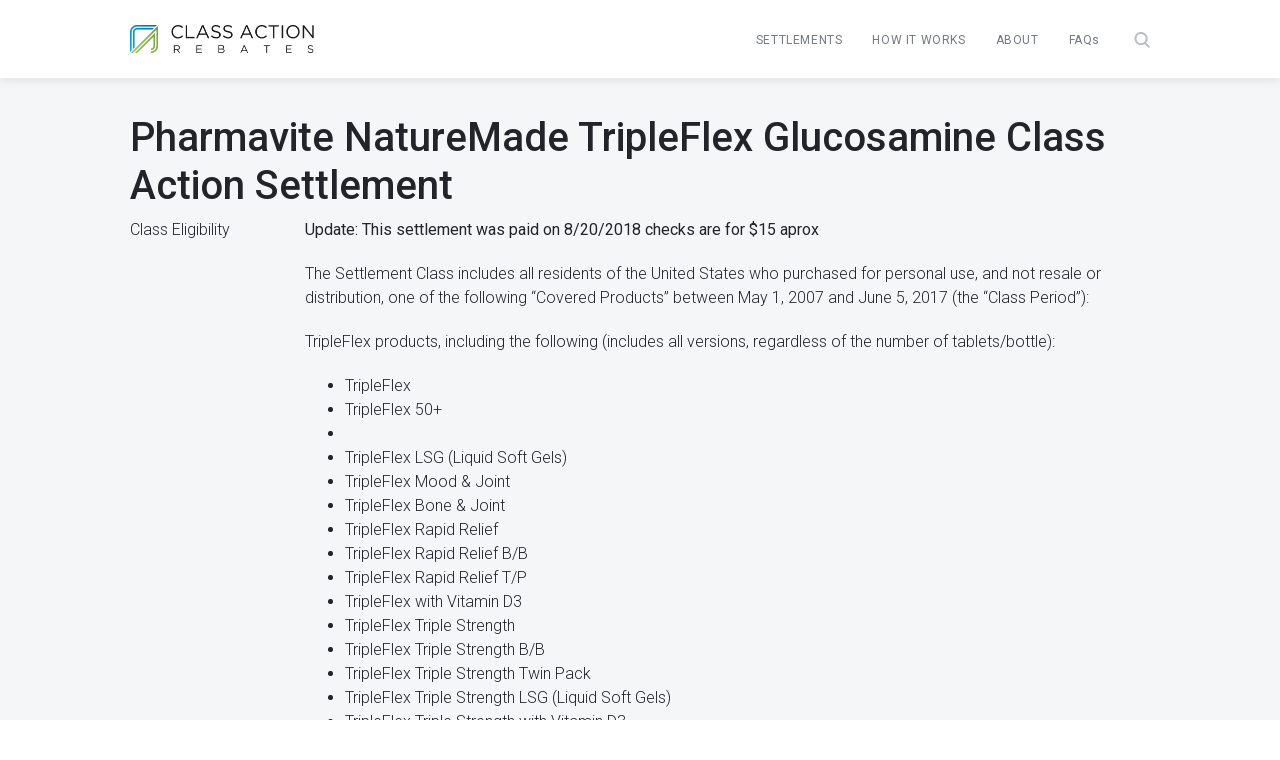

--- FILE ---
content_type: text/html; charset=UTF-8
request_url: https://classactionrebates.com/settlements-1/pharmavite/
body_size: 8327
content:
<!doctype html>
<html lang="en-US" >
 <!--<![endif]-->
<head>
	<meta http-equiv="Content-Type" content="text/html; charset=UTF-8" />
	<meta http-equiv="x-ua-compatible" content="ie=edge">
	<meta name="viewport" content="width=device-width, initial-scale=1, shrink-to-fit=no, maximum-scale=1">
	<title>Pharmavite NatureMade TripleFlex Glucosamine Class Action Settlement - Class Action Rebates</title>
	<link rel="pingback" href="https://classactionrebates.com/xmlrpc.php" />
    <link rel="icon" href="https://classactionrebates.com/wp-content/uploads/2022/10/favicon.png" sizes="32x32" />
	<meta name='robots' content='index, follow, max-image-preview:large, max-snippet:-1, max-video-preview:-1' />

	<!-- This site is optimized with the Yoast SEO plugin v20.1 - https://yoast.com/wordpress/plugins/seo/ -->
	<title>Pharmavite NatureMade TripleFlex Glucosamine Class Action Settlement - Class Action Rebates</title>
	<link rel="canonical" href="https://classactionrebates.com/settlements-1/pharmavite/" />
	<meta property="og:locale" content="en_US" />
	<meta property="og:type" content="article" />
	<meta property="og:title" content="Pharmavite NatureMade TripleFlex Glucosamine Class Action Settlement - Class Action Rebates" />
	<meta property="og:description" content="Class Eligibility Update: This settlement was paid on 8/20/2018 checks are for $15 aprox The Settlement Class includes all residents of the United States who purchased for personal use, and not resale or distribution, one of the following “Covered Products” between May 1, 2007 and June 5, 2017 (the “Class Period”): TripleFlex products, including the [&hellip;]" />
	<meta property="og:url" content="https://classactionrebates.com/settlements-1/pharmavite/" />
	<meta property="og:site_name" content="Class Action Rebates" />
	<meta property="article:modified_time" content="2018-08-22T18:07:37+00:00" />
	<meta name="twitter:card" content="summary_large_image" />
	<meta name="twitter:label1" content="Est. reading time" />
	<meta name="twitter:data1" content="2 minutes" />
	<script type="application/ld+json" class="yoast-schema-graph">{"@context":"https://schema.org","@graph":[{"@type":"WebPage","@id":"https://classactionrebates.com/settlements-1/pharmavite/","url":"https://classactionrebates.com/settlements-1/pharmavite/","name":"Pharmavite NatureMade TripleFlex Glucosamine Class Action Settlement - Class Action Rebates","isPartOf":{"@id":"https://classactionrebates.com/#website"},"datePublished":"2017-08-15T19:41:18+00:00","dateModified":"2018-08-22T18:07:37+00:00","breadcrumb":{"@id":"https://classactionrebates.com/settlements-1/pharmavite/#breadcrumb"},"inLanguage":"en-US","potentialAction":[{"@type":"ReadAction","target":["https://classactionrebates.com/settlements-1/pharmavite/"]}]},{"@type":"BreadcrumbList","@id":"https://classactionrebates.com/settlements-1/pharmavite/#breadcrumb","itemListElement":[{"@type":"ListItem","position":1,"name":"Home","item":"https://classactionrebates.com/"},{"@type":"ListItem","position":2,"name":"Settlements Old","item":"https://classactionrebates.com/settlements-1/"},{"@type":"ListItem","position":3,"name":"Pharmavite NatureMade TripleFlex Glucosamine Class Action Settlement"}]},{"@type":"WebSite","@id":"https://classactionrebates.com/#website","url":"https://classactionrebates.com/","name":"Class Action Rebates","description":"Class Action Rebates","potentialAction":[{"@type":"SearchAction","target":{"@type":"EntryPoint","urlTemplate":"https://classactionrebates.com/?s={search_term_string}"},"query-input":"required name=search_term_string"}],"inLanguage":"en-US"}]}</script>
	<!-- / Yoast SEO plugin. -->


<link rel='dns-prefetch' href='//static.addtoany.com' />
<link rel='dns-prefetch' href='//s.w.org' />
<link rel="alternate" type="application/rss+xml" title="Class Action Rebates &raquo; Feed" href="https://classactionrebates.com/feed/" />
<link rel="alternate" type="application/rss+xml" title="Class Action Rebates &raquo; Comments Feed" href="https://classactionrebates.com/comments/feed/" />
<link rel="alternate" type="application/rss+xml" title="Class Action Rebates &raquo; Pharmavite NatureMade TripleFlex Glucosamine Class Action Settlement Comments Feed" href="https://classactionrebates.com/settlements-1/pharmavite/feed/" />
<link rel='stylesheet' id='wp-block-library-css'  href='https://classactionrebates.com/wp-includes/css/dist/block-library/style.min.css?ver=6.0.11' type='text/css' media='all' />
<style id='global-styles-inline-css' type='text/css'>
body{--wp--preset--color--black: #000000;--wp--preset--color--cyan-bluish-gray: #abb8c3;--wp--preset--color--white: #ffffff;--wp--preset--color--pale-pink: #f78da7;--wp--preset--color--vivid-red: #cf2e2e;--wp--preset--color--luminous-vivid-orange: #ff6900;--wp--preset--color--luminous-vivid-amber: #fcb900;--wp--preset--color--light-green-cyan: #7bdcb5;--wp--preset--color--vivid-green-cyan: #00d084;--wp--preset--color--pale-cyan-blue: #8ed1fc;--wp--preset--color--vivid-cyan-blue: #0693e3;--wp--preset--color--vivid-purple: #9b51e0;--wp--preset--gradient--vivid-cyan-blue-to-vivid-purple: linear-gradient(135deg,rgba(6,147,227,1) 0%,rgb(155,81,224) 100%);--wp--preset--gradient--light-green-cyan-to-vivid-green-cyan: linear-gradient(135deg,rgb(122,220,180) 0%,rgb(0,208,130) 100%);--wp--preset--gradient--luminous-vivid-amber-to-luminous-vivid-orange: linear-gradient(135deg,rgba(252,185,0,1) 0%,rgba(255,105,0,1) 100%);--wp--preset--gradient--luminous-vivid-orange-to-vivid-red: linear-gradient(135deg,rgba(255,105,0,1) 0%,rgb(207,46,46) 100%);--wp--preset--gradient--very-light-gray-to-cyan-bluish-gray: linear-gradient(135deg,rgb(238,238,238) 0%,rgb(169,184,195) 100%);--wp--preset--gradient--cool-to-warm-spectrum: linear-gradient(135deg,rgb(74,234,220) 0%,rgb(151,120,209) 20%,rgb(207,42,186) 40%,rgb(238,44,130) 60%,rgb(251,105,98) 80%,rgb(254,248,76) 100%);--wp--preset--gradient--blush-light-purple: linear-gradient(135deg,rgb(255,206,236) 0%,rgb(152,150,240) 100%);--wp--preset--gradient--blush-bordeaux: linear-gradient(135deg,rgb(254,205,165) 0%,rgb(254,45,45) 50%,rgb(107,0,62) 100%);--wp--preset--gradient--luminous-dusk: linear-gradient(135deg,rgb(255,203,112) 0%,rgb(199,81,192) 50%,rgb(65,88,208) 100%);--wp--preset--gradient--pale-ocean: linear-gradient(135deg,rgb(255,245,203) 0%,rgb(182,227,212) 50%,rgb(51,167,181) 100%);--wp--preset--gradient--electric-grass: linear-gradient(135deg,rgb(202,248,128) 0%,rgb(113,206,126) 100%);--wp--preset--gradient--midnight: linear-gradient(135deg,rgb(2,3,129) 0%,rgb(40,116,252) 100%);--wp--preset--duotone--dark-grayscale: url('#wp-duotone-dark-grayscale');--wp--preset--duotone--grayscale: url('#wp-duotone-grayscale');--wp--preset--duotone--purple-yellow: url('#wp-duotone-purple-yellow');--wp--preset--duotone--blue-red: url('#wp-duotone-blue-red');--wp--preset--duotone--midnight: url('#wp-duotone-midnight');--wp--preset--duotone--magenta-yellow: url('#wp-duotone-magenta-yellow');--wp--preset--duotone--purple-green: url('#wp-duotone-purple-green');--wp--preset--duotone--blue-orange: url('#wp-duotone-blue-orange');--wp--preset--font-size--small: 13px;--wp--preset--font-size--medium: 20px;--wp--preset--font-size--large: 36px;--wp--preset--font-size--x-large: 42px;}.has-black-color{color: var(--wp--preset--color--black) !important;}.has-cyan-bluish-gray-color{color: var(--wp--preset--color--cyan-bluish-gray) !important;}.has-white-color{color: var(--wp--preset--color--white) !important;}.has-pale-pink-color{color: var(--wp--preset--color--pale-pink) !important;}.has-vivid-red-color{color: var(--wp--preset--color--vivid-red) !important;}.has-luminous-vivid-orange-color{color: var(--wp--preset--color--luminous-vivid-orange) !important;}.has-luminous-vivid-amber-color{color: var(--wp--preset--color--luminous-vivid-amber) !important;}.has-light-green-cyan-color{color: var(--wp--preset--color--light-green-cyan) !important;}.has-vivid-green-cyan-color{color: var(--wp--preset--color--vivid-green-cyan) !important;}.has-pale-cyan-blue-color{color: var(--wp--preset--color--pale-cyan-blue) !important;}.has-vivid-cyan-blue-color{color: var(--wp--preset--color--vivid-cyan-blue) !important;}.has-vivid-purple-color{color: var(--wp--preset--color--vivid-purple) !important;}.has-black-background-color{background-color: var(--wp--preset--color--black) !important;}.has-cyan-bluish-gray-background-color{background-color: var(--wp--preset--color--cyan-bluish-gray) !important;}.has-white-background-color{background-color: var(--wp--preset--color--white) !important;}.has-pale-pink-background-color{background-color: var(--wp--preset--color--pale-pink) !important;}.has-vivid-red-background-color{background-color: var(--wp--preset--color--vivid-red) !important;}.has-luminous-vivid-orange-background-color{background-color: var(--wp--preset--color--luminous-vivid-orange) !important;}.has-luminous-vivid-amber-background-color{background-color: var(--wp--preset--color--luminous-vivid-amber) !important;}.has-light-green-cyan-background-color{background-color: var(--wp--preset--color--light-green-cyan) !important;}.has-vivid-green-cyan-background-color{background-color: var(--wp--preset--color--vivid-green-cyan) !important;}.has-pale-cyan-blue-background-color{background-color: var(--wp--preset--color--pale-cyan-blue) !important;}.has-vivid-cyan-blue-background-color{background-color: var(--wp--preset--color--vivid-cyan-blue) !important;}.has-vivid-purple-background-color{background-color: var(--wp--preset--color--vivid-purple) !important;}.has-black-border-color{border-color: var(--wp--preset--color--black) !important;}.has-cyan-bluish-gray-border-color{border-color: var(--wp--preset--color--cyan-bluish-gray) !important;}.has-white-border-color{border-color: var(--wp--preset--color--white) !important;}.has-pale-pink-border-color{border-color: var(--wp--preset--color--pale-pink) !important;}.has-vivid-red-border-color{border-color: var(--wp--preset--color--vivid-red) !important;}.has-luminous-vivid-orange-border-color{border-color: var(--wp--preset--color--luminous-vivid-orange) !important;}.has-luminous-vivid-amber-border-color{border-color: var(--wp--preset--color--luminous-vivid-amber) !important;}.has-light-green-cyan-border-color{border-color: var(--wp--preset--color--light-green-cyan) !important;}.has-vivid-green-cyan-border-color{border-color: var(--wp--preset--color--vivid-green-cyan) !important;}.has-pale-cyan-blue-border-color{border-color: var(--wp--preset--color--pale-cyan-blue) !important;}.has-vivid-cyan-blue-border-color{border-color: var(--wp--preset--color--vivid-cyan-blue) !important;}.has-vivid-purple-border-color{border-color: var(--wp--preset--color--vivid-purple) !important;}.has-vivid-cyan-blue-to-vivid-purple-gradient-background{background: var(--wp--preset--gradient--vivid-cyan-blue-to-vivid-purple) !important;}.has-light-green-cyan-to-vivid-green-cyan-gradient-background{background: var(--wp--preset--gradient--light-green-cyan-to-vivid-green-cyan) !important;}.has-luminous-vivid-amber-to-luminous-vivid-orange-gradient-background{background: var(--wp--preset--gradient--luminous-vivid-amber-to-luminous-vivid-orange) !important;}.has-luminous-vivid-orange-to-vivid-red-gradient-background{background: var(--wp--preset--gradient--luminous-vivid-orange-to-vivid-red) !important;}.has-very-light-gray-to-cyan-bluish-gray-gradient-background{background: var(--wp--preset--gradient--very-light-gray-to-cyan-bluish-gray) !important;}.has-cool-to-warm-spectrum-gradient-background{background: var(--wp--preset--gradient--cool-to-warm-spectrum) !important;}.has-blush-light-purple-gradient-background{background: var(--wp--preset--gradient--blush-light-purple) !important;}.has-blush-bordeaux-gradient-background{background: var(--wp--preset--gradient--blush-bordeaux) !important;}.has-luminous-dusk-gradient-background{background: var(--wp--preset--gradient--luminous-dusk) !important;}.has-pale-ocean-gradient-background{background: var(--wp--preset--gradient--pale-ocean) !important;}.has-electric-grass-gradient-background{background: var(--wp--preset--gradient--electric-grass) !important;}.has-midnight-gradient-background{background: var(--wp--preset--gradient--midnight) !important;}.has-small-font-size{font-size: var(--wp--preset--font-size--small) !important;}.has-medium-font-size{font-size: var(--wp--preset--font-size--medium) !important;}.has-large-font-size{font-size: var(--wp--preset--font-size--large) !important;}.has-x-large-font-size{font-size: var(--wp--preset--font-size--x-large) !important;}
</style>
<link rel='stylesheet' id='mc4wp-form-basic-css'  href='https://classactionrebates.com/wp-content/plugins/mailchimp-for-wp/assets/css/form-basic.css?ver=4.8.10' type='text/css' media='all' />
<link rel='stylesheet' id='bootstrap-css'  href='https://classactionrebates.com/wp-content/themes/car_spz/css/bootstrap_new.css?ver=6.0.11' type='text/css' media='all' />
<link rel='stylesheet' id='car_spz-main-css'  href='https://classactionrebates.com/wp-content/themes/car_spz/css/main.css?ver=6.0.11' type='text/css' media='all' />
<link rel='stylesheet' id='addtoany-css'  href='https://classactionrebates.com/wp-content/plugins/add-to-any/addtoany.min.css?ver=1.16' type='text/css' media='all' />
<script type='text/javascript' id='addtoany-core-js-before'>
window.a2a_config=window.a2a_config||{};a2a_config.callbacks=[];a2a_config.overlays=[];a2a_config.templates={};
</script>
<script type='text/javascript' async src='https://static.addtoany.com/menu/page.js' id='addtoany-core-js'></script>
<script type='text/javascript' src='https://classactionrebates.com/wp-includes/js/jquery/jquery.min.js?ver=3.6.0' id='jquery-core-js'></script>
<script type='text/javascript' src='https://classactionrebates.com/wp-includes/js/jquery/jquery-migrate.min.js?ver=3.3.2' id='jquery-migrate-js'></script>
<script type='text/javascript' async src='https://classactionrebates.com/wp-content/plugins/add-to-any/addtoany.min.js?ver=1.1' id='addtoany-jquery-js'></script>
<script type='text/javascript' src='https://classactionrebates.com/wp-content/themes/car_spz/js/jquery-3.1.1.min.js?ver=3.3.7' id='jquery-min-js'></script>
<link rel="https://api.w.org/" href="https://classactionrebates.com/wp-json/" /><link rel="alternate" type="application/json" href="https://classactionrebates.com/wp-json/wp/v2/pages/4953" /><link rel="EditURI" type="application/rsd+xml" title="RSD" href="https://classactionrebates.com/xmlrpc.php?rsd" />
<link rel="wlwmanifest" type="application/wlwmanifest+xml" href="https://classactionrebates.com/wp-includes/wlwmanifest.xml" /> 
<meta name="generator" content="WordPress 6.0.11" />
<link rel='shortlink' href='https://classactionrebates.com/?p=4953' />
<link rel="alternate" type="application/json+oembed" href="https://classactionrebates.com/wp-json/oembed/1.0/embed?url=https%3A%2F%2Fclassactionrebates.com%2Fsettlements-1%2Fpharmavite%2F" />
<link rel="alternate" type="text/xml+oembed" href="https://classactionrebates.com/wp-json/oembed/1.0/embed?url=https%3A%2F%2Fclassactionrebates.com%2Fsettlements-1%2Fpharmavite%2F&#038;format=xml" />
</head>
<body data-rsssl=1 class="page-template page-template-interior-template page-template-interior-template-php page page-id-4953 page-child parent-pageid-84">

<menu>
	<div class="container">
		<div class="row">
			<div class="col-md-4 col-7 align-self-center">
				<a href="https://classactionrebates.com"> <img src="https://classactionrebates.com/wp-content/themes/car_spz/images/class_action_rebates_logo.png" alt="Class Action Rebates Logo" title="Class Action Rebates Logo" class="img-fluid d-block logo"> </a>
			</div>
			<div class="col-md-8 col-5 text-right align-self-center header_menu">
				<ul class="mob-menu mob-view">
					<li class="notification-mobile"><img src="https://classactionrebates.com/wp-content/uploads/2021/06/notification-icon.png"><span>0</span></li>
					<li class="mob-menu-toggle"><span class="mobile-menu-icon"></span></li>
				</ul>
				<ul class="aks-menu">
					<li class="mob-view mob-menu-logo"><a href="https://classactionrebates.com"><img src="https://classactionrebates.com/wp-content/themes/car_spz/images/class_action_rebates_logo.png" alt="Class Action Rebates Logo" title="Class Action Rebates Logo" class="img-fluid"></a> <span class="mob-view mob-menu-close">&times;</span> </li>
					<li class="mob-view text-center">
						<div class="mob-search">
							<div class="search-field">
								<form method="get" id="searchform" action="https://classactionrebates.com/find-a-settlement/">
									<input name="keyword" id="s" type="text" value="" placeholder="Find a Settlement ..." class=""> <span class="trigger-search"></span> </form>
							</div>
						</div>
					</li>
					<div class="menu-main-menu-new-container"><ul id="menu-main-menu-new" class="nav"><li id="menu-item-9012" class="menu-item menu-item-type-post_type menu-item-object-page menu-item-home menu-item-9012"><a href="https://classactionrebates.com/">Settlements</a></li>
<li id="menu-item-9010" class="menu-item menu-item-type-post_type menu-item-object-page menu-item-9010"><a href="https://classactionrebates.com/how-it-works/">How It Works</a></li>
<li id="menu-item-9009" class="menu-item menu-item-type-post_type menu-item-object-page menu-item-9009"><a href="https://classactionrebates.com/about/">About</a></li>
<li id="menu-item-9011" class="no_capital menu-item menu-item-type-post_type menu-item-object-page menu-item-9011"><a href="https://classactionrebates.com/faqs/">FAQs</a></li>
</ul></div>					<!--<div class="menu-main-menu-new-container">
						<ul id="menu-main-menu-new" class="nav">
							<li id="menu-item-9012" class="menu-item menu-item-type-post_type menu-item-object-page menu-item-9012"><a href="https://67.205.153.223/settlements/">Settlements</a></li>
							<li id="menu-item-9010" class="menu-item menu-item-type-post_type menu-item-object-page menu-item-9010"><a href="https://67.205.153.223/how-it-works/">How It Works</a></li>
							<li id="menu-item-9009" class="menu-item menu-item-type-post_type menu-item-object-page menu-item-9009"><a href="https://67.205.153.223/about/">About Us</a></li>
							<li id="menu-item-9011" class="menu-item menu-item-type-post_type menu-item-object-page menu-item-9011"><a href="https://67.205.153.223/faqs/">FAQs</a></li>
						</ul>
					</div>!-->
					<li class="d-none d-sm-inline-block search-icon-wrap"> <a href="https://classactionrebates.com/find-a-settlement/"><span class="search-icon"></span></a> </li>
				</ul>
			</div>
		</div>
	</div>
</menu>
<div class="all_notification">
  <ul class='noti_ul'>			<div class="no_notification_wrap">
				<div class="notification_img">
					<img src="https://classactionrebates.com/wp-content/uploads/2023/02/notification-icon-grey.png" alt="Notification Icon" />
				</div>
				<div class="notification_cont">No notifications yet</div>
			</div>  
		  </ul></div>
<script type="text/javascript">
  function call_read_update(pass_id,url){

      var CookieDate = new Date;
      var creation_time = CookieDate.getTime();
      CookieDate.setFullYear(CookieDate.getFullYear()+1);

      var pass_arr = {"post_id":pass_id, "created_date":creation_time, "expiry_date":CookieDate.getTime()};
      document.cookie = 'read_updates_'+pass_id+'='+JSON.stringify(pass_arr)+'; expires=' + CookieDate.toGMTString() + ';domain=.67.205.153.223;path=/';
      if(url != ''){ window.location.href = url; } else { window.location.href = '#'; }

  }
  jQuery(document).ready(function(){
      var tot = 0;
	  if(tot == 0){ jQuery('.all_notification').addClass('no_notif'); }
      jQuery(".mob-menu li.notification-mobile span").html(tot);
  });
  jQuery(document).on('click','.mob-menu li.notification-mobile',function(){
    jQuery('.all_notification').toggleClass('active');
  })

</script><div class="wrap" role="document">
	<div class="content">
		<main class="main">
			<div class="body-content ">
				<div class="container">
					<div class="row">
						<div class="col-md-12 col-12">
														<h1>Pharmavite NatureMade TripleFlex Glucosamine Class Action Settlement </h1>
							<div class="row">
<div class="col-sm-2 subhead">
<p style="">Class Eligibility</p>
</p></div>
<div class="col-sm-10 subresponse">
<p><strong>Update: This settlement was paid on 8/20/2018 checks are for $15 aprox</strong> </p>
<p>The Settlement Class includes all residents of the United States who purchased for personal use, and not resale or distribution, one of the following “Covered Products” between May 1, 2007 and June 5, 2017 (the “Class Period”):</p>
<p>TripleFlex products, including the following (includes all versions, regardless of the number of tablets/bottle):
</p>
<ul>
<li>TripleFlex</li>
<li>TripleFlex 50+</li>
<li>
<li>TripleFlex LSG (Liquid Soft Gels)</li>
<li>TripleFlex Mood &#038; Joint</li>
<li>TripleFlex Bone &#038; Joint</li>
<li>TripleFlex Rapid Relief</li>
<li>TripleFlex Rapid Relief B/B</li>
<li>TripleFlex Rapid Relief T/P</li>
<li>TripleFlex with Vitamin D3</li>
<li>TripleFlex Triple Strength</li>
<li>TripleFlex Triple Strength B/B</li>
<li>TripleFlex Triple Strength Twin Pack</li>
<li>TripleFlex Triple Strength LSG (Liquid Soft Gels)</li>
<li>TripleFlex Triple Strength with Vitamin D3</li>
<li>TripleFlex Double Strength (formerly TripleFlex® Maximum Strength)</li>
</ul>
<p>NatureMade® Glucosamine products, including the following (all versions, regardless of the number of tablets/bottle):</p>
<ul>
<li>Glucosamine 500 mg Tablet</li>
<li>Glucosamine 1000 mg Tablet</li>
<li>Glucosamine with Vitamin D [Vitamin D3]</li>
<li>Glucosamine 1500, MSM 1000 with Vitamin D [Vitamin D3]</li>
<li>Glucosamine 500 mg Chondroitin 400 mg</li>
<li>Glucosamine Chondroitin with MSM</li>
<li>Glucosamine HCL + MSM with Vitamin D [Vitamin D3]</li>
<li>Glucosamine MSM</li>
<li>Triple Strength Glucosamine Chondroitin</li>
</ul>
<p>Berkley and Jensen (BJ’s) private label glucosamine products manufactured by Pharmavite, including the following (all versions, regardless of the number of tablets/bottle):</p>
<ul>
<li>Berkley and Jensen (BJ’s) Triple Strength Glucosamine Chondroitin</li>
<li>Berkley and Jensen (BJ’s) Glucosamine 500mg Chondroitin 400mg</li>
<li>Berkley and Jensen (BJ’s) Glucosamine Chondroitin with MSM</li>
<li>Berkley and Jensen (BJ’s) Glucosamine/MSM</li>
<li>Berkley and Jensen (BJ’s) Glucosamine HCL + MSM with Vitamin D [Vitamin D3]</li>
<li>Berkley and Jensen (BJ’s) Glucosamine, MSM + Vitamin D Tablet [Vitamin D3]</li>
</ul>
</div>
</div>
<div class="row">
<div class="col-sm-2 subhead">
<p style="">Estimated Amount</p>
</p></div>
<div class="col-sm-10 subresponse">
<p><strong>$12.50 to $150</strong></p>
<p>The level of compensation received will be impacted by the number of valid claims, access to proof of purchase and choice in settlement fulfillment with those opting to receive products obtaining a higher overall value.</p>
</div>
</div>
<div class="row">
<div class="col-sm-2 subhead">
<p>Proof of Purchase</p>
</p></div>
<div class="col-sm-10 subresponse">
<p><strong>No</strong></p>
</div>
</div>
<div class="row">
<div class="col-sm-2 subhead">
<p>Claim Form</p>
</p></div>
<div class="col-sm-10 subresponse">
<p><a href="https://www.glucosaminesupplementsettlement.com/Landing.aspx
"> Click here to complete your claim form</a></p>
</p></div>
</div>
<div class="row">
<div class="col-sm-2 subhead">
<p>Case Name</p>
</p></div>
<div class="col-sm-10 subresponse">
<p><em> Lorean Barrera v. Pharmavite, LLC,</em></br>v</br>United States District Court for the Central District of California</br>
</p>
</p></div>
</div>
<div class="row">
<div class="col-sm-2 subhead">
<p>Case Summary</p>
</p></div>
<div class="col-sm-10 subresponse">
<p>The lawsuit claims that the labeling and packaging of products containing glucosamine and/or chondroitin made by Pharmavite LLC, including TripleFlex and products made for BJ’s by Pharmavite (specifically listed in Question 5, below), contain false, deceptive, and misleading statements. The lawsuit does not claim that these products are unsafe, and makes no claims about the safety of the products.</p>
<p>Pharmavite denies each and every allegation of wrongdoing, liability, and damages that was or could have been made in the lawsuit. Pharmavite denies the claims made in the lawsuit and denies it has done anything wrong. Pharmavite stands by these products, their labels and packaging, and their safety and efficacy.</p>
</div>
</div>
<div class="row">
<div class="col-sm-2 subhead">
<p>Settlement Pool</p>
</p></div>
<div class="col-sm-10 subresponse">
<p>$6,900,000.00</p>
</p></div>
</div>
<div class="row">
<div class="col-sm-2 subhead">
<p>Settlement Website</p>
</p></div>
<div class="col-sm-10 subresponse">
<p><a href="https://www.glucosaminesupplementsettlement.com/Faqs.aspx
">Pharmavite Class Action Settlement</a></p>
</p></div>
</div>
<div class="row">
<div class="col-sm-2 subhead">
<p>Deadline</p>
</p></div>
<div class="col-sm-10 subresponse">
<p>11/13/2017</p>
</p></div>
</div>
<div class="row">
<div class="col-sm-2 subhead">
<p>Contact</p>
</p></div>
<div class="col-sm-10 subresponse"></br><br />
Barrera v. Pharmavite LLC Settlement Administrator</br><br />
c/o Kurtzman Carson Consultants (KCC)</br><br />
P.O. Box 404008v<br />
Louisville, KY 40233-4008</br><br />
1-855-505-1300v</p>
</div>
</div>
<div class="addtoany_share_save_container addtoany_content addtoany_content_bottom"><div class="a2a_kit a2a_kit_size_32 addtoany_list" data-a2a-url="https://classactionrebates.com/settlements-1/pharmavite/" data-a2a-title="Pharmavite NatureMade TripleFlex Glucosamine Class Action Settlement"><a class="a2a_button_facebook" href="https://www.addtoany.com/add_to/facebook?linkurl=https%3A%2F%2Fclassactionrebates.com%2Fsettlements-1%2Fpharmavite%2F&amp;linkname=Pharmavite%20NatureMade%20TripleFlex%20Glucosamine%20Class%20Action%20Settlement" title="Facebook" rel="nofollow noopener" target="_blank"></a><a class="a2a_button_twitter" href="https://www.addtoany.com/add_to/twitter?linkurl=https%3A%2F%2Fclassactionrebates.com%2Fsettlements-1%2Fpharmavite%2F&amp;linkname=Pharmavite%20NatureMade%20TripleFlex%20Glucosamine%20Class%20Action%20Settlement" title="Twitter" rel="nofollow noopener" target="_blank"></a><a class="a2a_button_email" href="https://www.addtoany.com/add_to/email?linkurl=https%3A%2F%2Fclassactionrebates.com%2Fsettlements-1%2Fpharmavite%2F&amp;linkname=Pharmavite%20NatureMade%20TripleFlex%20Glucosamine%20Class%20Action%20Settlement" title="Email" rel="nofollow noopener" target="_blank"></a><a class="a2a_dd addtoany_share_save addtoany_share" href="https://www.addtoany.com/share"></a></div></div>													</div>
					</div>
				</div>
			</div>
		</main>
	</div>
</div>
<section id="footer">
	<div class="container">
		<div class="row">
			<div class="col-12 text-center">
				<h2 class="cta-title">Claim Your Cash Every Week!</h2>
				<p class="cta-subtitle">Subscribe to our free newsletter right now.</p>
			</div>
		</div>
		<div class="row cta-form no-gutters">
			<div class="col-md-6">
				<div class="aks-input aks-input-primary email-input-contianer">
					<input type="email" placeholder=" " class="ctaEmail" required/>
					<label>Your Email</label> <span class="tooltip-error">Please enter your email.</span>
				</div>
			</div>
			<div class="col-md-6 text-center text-md-right">
				<button class="aks-btn aks-btn-primary subscribe-btn" data-curr-id-value="">Subscribe</button>
			</div>
		</div>
	</div>
</section>
<div class="subscription-popup">
	<div class="popup-container">
		<div class="subscription-popup-inner">
			<a class="popup-close"><img src="https://classactionrebates.com/wp-content/themes/car_spz/images/close_icon.svg" alt="close icon"></a>
			<div class="popup-content">
				<h3 class="modal-title"> <span></span></h3>
				<div class="modal-popup-footer"></div>
			</div>
		</div>
	</div>
	<div class="modal-overlay"></div>
</div>
<script>
jQuery('.aks-btn').on('click', function() {
	cta_text = jQuery(this).closest('.container').find('.row .cta-title').text();
	jQuery('.unsubscibed_div h2, .subscibed_div h2').text(cta_text);
});
</script>
<script>
jQuery(document).ready(function() {
    // Mailchimp subscribe
	var ajaxscript = { ajax_url : "https://classactionrebates.com/wp-admin/admin-ajax.php" }
    jQuery('.subscribe-btn').on('click', function(e) {
	
      var email = jQuery(this).parent().parent().find('.ctaEmail').val();
      var settlement = '';
      if(jQuery(this).parent().parent().parent().parent().hasClass('unsubscibed_div')) {
        settlement = jQuery(this).parent().parent().parent().find('h2').text();
      }
      var cur_id = '';
      if(jQuery('body').hasClass('home')) {
        cur_id = jQuery(this).attr('data-curr-id-value');
      } else {
        cur_id = jQuery('.get-updated').attr('data-curr-id');
      }
		var regex = /^(([^<>()[\]\\.,;:\s@"]+(\.[^<>()[\]\\.,;:\s@"]+)*)|(".+"))@((\[[0-9]{1,3}\.[0-9]{1,3}\.[0-9]{1,3}\.[0-9]{1,3}\])|(([a-zA-Z\-0-9]+\.)+[a-zA-Z]{2,}))$/;
		if(email === ''){
			jQuery(this).parent().parent().find('.email-input-contianer').addClass('has-error has-blank');
			return false;
		}
		if (!regex.test(email)){
			jQuery(this).parent().parent().find('.email-input-contianer').addClass('has-error');
			return false;
		}
		
		jQuery.ajax({
			url: ajaxscript.ajax_url,
			type: 'POST',
			dataType: 'json',
			data: { action : 'sync_mailchimp', email: email, settlement: settlement, cur_id: cur_id, },
			success: function(response) {
				if(response['data']['status'] == '400') {
					jQuery('body').removeClass('popup_open_subscription');
					jQuery('.subscription-popup-inner .modal-title').addClass('subscription-invalid');
					jQuery('.subscription-popup-inner .modal-title span').text(response['data']['title']);
					var error_data = email+' looks fake or invalid, please enter a real email address.';
					jQuery('.subscription-popup-inner .modal-popup-footer').text(error_data);
					jQuery('html').addClass('popup-shown');
					jQuery('.subscription-popup').addClass('visible').addClass('error');
					jQuery('.get-subscription-popup .popup-inner h2').text('Claim Your Cash Every Week!');
				}
				if(response['data']['status'] == 'subscribed') {
					jQuery('body').addClass('popup_open_subscription');
					jQuery('.ctaEmail').val('');
					jQuery('.subscription-popup-inner .modal-title').removeClass('subscription-invalid');
					jQuery('.get-subscription-popup .show_msg').show();
					jQuery('.get-subscription-popup .popup-inner .cta-form').hide();
					jQuery('.subscription-popup-inner .modal-title span').text('You have successfully subscribed');
					jQuery('.subscription-popup-inner .modal-popup-footer').text('Unsubscribe anytime from the email.');
					jQuery('html').addClass('popup-shown');
					jQuery('.subscription-popup').addClass('visible').removeClass('error');
					jQuery('.unsubscibed_div').hide();
					jQuery('.subscibed_div').show();
					jQuery('.subscription-popup').removeClass('visible');
					if(jQuery('.get-subscription-popup .show_msg').length == 0){
						jQuery('.get-subscription-popup').addClass('success_message');
						jQuery('.subscription-popup').removeClass('visible');
						jQuery('html').removeClass('popup-shown');
						jQuery('.unsubscibed_div').hide();
						jQuery('.subscibed_div').show();
						jQuery('.get-subscription-popup .popup-inner h2').text(settlement);
					}
					jQuery('body').addClass('get-subscription-success_message');
				}
			},
        });
    });  
});
jQuery('.popup-close').on('click', function() {
	if(jQuery(this).parent().parent().parent().hasClass('error')) {
		//jQuery('body').addClass('popup_open_subscription');
		jQuery('html').removeClass('popup-shown');
		jQuery('.subscription-popup').removeClass('visible');
	} else {
		jQuery('html').removeClass('popup-shown');
		jQuery('.subscription-popup').removeClass('visible');
	}
});

jQuery('.popup-close').on('click', function() {
	if(!jQuery('.subscription-popup').hasClass('error')) {
		jQuery('html').removeClass('popup-shown');
	}
	jQuery('.subscription-popup').removeClass('visible');
});

jQuery('.get-updated-card').on('click', function() {
	var settlementTitle = jQuery(this).parent().parent().find('a.card-title').text();
	var dataCurrId = jQuery(this).attr('data-curr-id');
	jQuery('.get-subscription-popup .unsubscibed_div h2').text(settlementTitle);
	if(jQuery(this).hasClass('already_subscribed')){
		jQuery('.unsubscibed_div').hide();
		jQuery('.subscibed_div').show();
		jQuery('.get-subscription-popup .popup-inner h2').text(settlementTitle);
	}else{
		jQuery('.unsubscibed_div').show();
		jQuery('.subscibed_div').hide();		
	}
	
	jQuery('.get-subscription-popup .subscribe-btn').attr('data-curr-id-value', dataCurrId);
	jQuery('.get-subscription-popup .popup-inner .cta-form').show();
	jQuery('body').addClass('popup_open_subscription');
	jQuery('html').addClass('popup-shown');
});

jQuery('.cross-icon').on('click', function() {
	if(jQuery('body').hasClass('get-subscription-success_message')){ location.reload(); }
	jQuery('body').removeClass('popup_open_subscription');
	jQuery('html').removeClass('popup-shown');
	jQuery('.subscription-popup').removeClass('visible');
});

jQuery(document).click(function(event) {
	if(jQuery(event.target).closest('.popup-container').length && !jQuery(event.target).closest('.subscription-popup-inner').length) {
		if(jQuery('.subscription-popup-inner').is(':visible')) {
			jQuery('.subscription-popup').removeClass('visible');
			if(jQuery('.subscription-popup').hasClass('error')) {
				jQuery('body').addClass('popup_open_subscription');
			} else {
				jQuery('html').removeClass('popup-shown');
			}
		}
	}
});

jQuery(document).click(function(event) {
	if(jQuery(event.target).closest('.get-subscription-popup').length && !jQuery(event.target).closest('.popup-inner').length) {
		if(jQuery('.popup-inner').is(':visible')) {
			location.reload();
			jQuery('html').removeClass('popup-shown');
			jQuery('body').removeClass('popup_open_subscription');
		}
	}
});

/*------Browser Identify-----------*/
var k = msieversion();
if(k){ document.querySelector('body').classList.add('only_ie'); }		
function msieversion() {
	var ua = window.navigator.userAgent;
	var msie = ua.indexOf("MSIE ");
	if (msie > 0 || !!navigator.userAgent.match(/Trident.*rv\:11\./)){ return true; }
	else{ return false; }
}
safariversion();
function safariversion() {
	var ua_s = navigator.userAgent.toLowerCase(); 
	if(ua_s.indexOf('safari') != -1){ 
		if(ua_s.indexOf('chrome') > -1){ jQuery('body').addClass('only_chrome'); }
		else{ jQuery('body').addClass('only_safari'); }
	}
	else if(ua_s.indexOf('firefox') > -1){ jQuery('body').addClass('only_ff'); }
}
iosversion();
function iosversion() {
	var ua_ios = navigator.userAgent.toLowerCase(); 
	if((ua_ios.indexOf('11_2') != -1 || ua_ios.indexOf('12.0') != -1) && ua_ios.indexOf('applewebkit')){ 
		jQuery('body').addClass('only_ios_11');
	}
}
</script>
<script type="text/javascript">
function fetch(){
	var keyword = jQuery('#keyword').val().length;
	keyval =jQuery('#keyword').val();
	//jQuery('.search-result-heading').hide();
	if(keyword > 1){
		jQuery.ajax({
			url: 'https://classactionrebates.com/wp-admin/admin-ajax.php',
			type: 'post',
			dataType:"json",
			data: { action: 'data_fetch', keyword: jQuery('#keyword').val() },
			beforeSend: function() {
				jQuery('#datafetch').html('<div class="lds-roller"><div></div><div></div><div></div><div></div><div></div><div></div><div></div><div></div></div>');
				jQuery('.search-result-heading').hide();
			},
			success: function(data) {
				jQuery('#datafetch').html('<div class="lds-roller"><div></div><div></div><div></div><div></div><div></div><div></div><div></div><div></div></div>');
				jQuery('#datafetch').html( data.data );
				jQuery('.search-result-heading').show();
				if(data.total == 0){
					jQuery('.search-result-heading .count').text('No settlements');
					jQuery('.search-result-heading .found_txt').text('found for');
				}else{
					jQuery('.search-result-heading .count').text(data.total);
					jQuery('.search-result-heading .found_txt').text('results for');
				}
				jQuery('.result-container').addClass('data-add');
				jQuery('.search-result-heading .keyword_search').text(keyval);
				//jQuery('#keyword').prop('disabled', false);
				//jQuery('.search-bar').focus();
			}
		});
	}else{
		jQuery('.result-container').removeClass('data-add');
	}
}
</script>

<script type='text/javascript' src='https://classactionrebates.com/wp-content/themes/car_spz/js/bootstrap.min.js?ver=6.0.11' id='bootstrap-js-js'></script>
<script type='text/javascript' src='https://classactionrebates.com/wp-content/themes/car_spz/js/common.js?ver=6.0.11' id='common-js-js'></script>
	
</body>
</html>

--- FILE ---
content_type: text/css
request_url: https://classactionrebates.com/wp-content/themes/car_spz/css/global.css
body_size: 763
content:
body{margin: 0; overflow-x: hidden !important; padding: 0; font-family: "Roboto", sans-serif; font-weight: 300;}
.container { max-width: 1050px !important;}
.body-content { background-color: #f5f6f7; padding: 36px 10px 68px; min-height: calc(100vh - 281px);}
.body-content .body-title{font-weight:700;font-size: 18px; color:#363d45; margin-bottom:22px; line-height:24px;}
.aks-sort { font-size: 14px; font-weight: 400; cursor: pointer; position: relative;}
.aks-sort ul { position: absolute; right: 0; top: 25px; text-align: center; list-style: none; padding: 0; margin-bottom: 0; max-width: 110px; background: #fff; -webkit-box-shadow: 0 9px 24px rgba(0, 0, 0, 0.2); box-shadow: 0 9px 24px rgba(0, 0, 0, 0.2); border-radius: 3px; height: 0; overflow: hidden; opacity: 0; -webkit-transition: 0.4s; -o-transition: 0.4s; transition: 0.4s; z-index: 2;}
.aks-sort ul li { padding: 8px 17px; border-bottom: 1px solid #f1f1f1; font-size: 14px; color: #747a81; -webkit-transition: 0.4s; -o-transition: 0.4s; transition: 0.4s;}
.aks-sort ul li:hover { color: #363d45;}
.aks-sort ul li:last-child { border-bottom: none;}
.aks-sort ul.aks-sort-open { height: auto; opacity: 1;}
.aks-sort .sort-value { display: inline-block; color: #7da73e; text-decoration: underline; -webkit-transition: 0.4s; -o-transition: 0.4s; transition: 0.4s; text-decoration: none;}
.aks-sort .sort-value::after{content: " "; width: 0; height: 0; border-left: 5px solid transparent; border-right: 5px solid transparent; border-top: 5px solid #747a81; margin-left: 7px; position: relative; top: 11px;}
.aks-sort p:hover .sort-value { opacity: 0.7;}
.aks-sort-hidden-item { display: none;}
@media (max-width: 767px) {
	body.home .body-content { 	padding-bottom: 80px; }
}
.heading-right .already_subscribed a { color: #88B644;}
.heading-right .already_subscribed .bill-green { display: inline-block;}
.heading-right .already_subscribed .bill-grey { display: none;}

--- FILE ---
content_type: text/css
request_url: https://classactionrebates.com/wp-content/themes/car_spz/css/buttons.css
body_size: 289
content:
.aks-btn {
	padding: 8px 16px;
	border-radius: 3px;
	display: inline-block;
	font-weight: 700;
	font-size: 12px;
	text-transform: uppercase;
	-webkit-transition: 0.4s;
	-o-transition: 0.4s;
	transition: 0.4s;
	letter-spacing: 0.04em;
}
.aks-btn.aks-btn-primary {
	background-color: #88b644;
	border: 1px solid #88b644;
	color: white;
}
.aks-btn.aks-btn-primary:focus{font-weight: 700;}
.aks-btn.aks-btn-primary:hover, .aks-btn.aks-btn-primary:active {
	background-color: #7da73e;
	border-color: #7da73e;
	text-decoration: none;
	border: 1px solid rgba(0, 0, 0, 0.04);
}

--- FILE ---
content_type: text/css
request_url: https://classactionrebates.com/wp-content/themes/car_spz/css/comment.css
body_size: 111
content:
.comment-list ol{ list-style: none; }
.comment-content p { font-weight: 400; font-size: 14px; line-height: 150%; }

--- FILE ---
content_type: text/css
request_url: https://classactionrebates.com/wp-content/themes/car_spz/css/forms.css
body_size: 1226
content:
.search-form label { font-weight: normal; }
.aks-input { position: relative; cursor: pointer; display: block; margin-bottom: 12px; }
.aks-input input { height: 40px; border-radius: 3px; width: 100%; max-width: 210px; margin-left: auto; margin-right: auto; -webkit-transition: 0.4s; -o-transition: 0.4s; transition: 0.4s; border: 1px solid rgba(255, 255, 255, 0.33); padding-left: 12px; color: #fff; font-size: 14px; font-weight: 500; }
.aks-input label { font-size: 14px; font-weight: 400; max-width: 210px; margin-left: auto; margin-right: auto; position: absolute; top: 7px; left: 12px; padding: 3px; -webkit-transition: 0.4s; -o-transition: 0.4s; transition: 0.4s; pointer-events: none; }
.aks-input input:focus { outline: none; } 
.aks-input.aks-input-primary input { background: #215a72; border: 1px solid rgba(0, 0, 0, 0.04); }
.aks-input.aks-input-primary input::-webkit-input-placeholder { color: rgba(255, 255, 255, 0.8); } 
.aks-input.aks-input-primary input::-moz-placeholder { color: rgba(255, 255, 255, 0.8); } 
.aks-input.aks-input-primary input::-ms-input-placeholder { color: rgba(255, 255, 255, 0.8); } 
.aks-input.aks-input-primary input::placeholder { color: rgba(255, 255, 255, 0.8); }
.aks-input.aks-input-primary input::-webkit-input-placeholder { color: rgba(255, 255, 255, 0.8); } 
.aks-input.aks-input-primary input::-moz-placeholder { color: rgba(255, 255, 255, 0.8); } 
.aks-input.aks-input-primary input::-ms-input-placeholder { color: rgba(255, 255, 255, 0.8); } 
.aks-input.aks-input-primary input::placeholder { color: rgba(255, 255, 255, 0.8); } 
.aks-input.aks-input-primary input::-moz-placeholder {   /* Firefox 19+ */ color: rgba(255, 255, 255, 0.8); } 
.aks-input.aks-input-primary input:-ms-input-placeholder {   /* IE 10+ */ color: rgba(255, 255, 255, 0.8); }
.aks-input.aks-input-primary input:-moz-placeholder {   /* Firefox 18- */ color: rgba(255, 255, 255, 0.8); }
.aks-input.has-error input { border-color: #ff8e75 !important; background: #256682; } 
.aks-input input:-webkit-autofill, .aks-input input:-webkit-autofill:valid,
.aks-input input:-webkit-autofill:hover, .aks-input input:-webkit-autofill:focus,
.aks-input input:-webkit-autofill:active, .aks-input select:-webkit-autofill,
.aks-input select:-webkit-autofill:valid, .aks-input select:-webkit-autofill:hover,
.aks-input select:-webkit-autofill:focus, .aks-input select:-webkit-autofill:active { 
border: 1px solid #7599a8; /*
-webkit-text-fill-color: #fff;  -webkit-box-shadow: 0 0 0 1000px #256682 inset; box-shadow: 0 0 0 1000px #256682 inset; -webkit-transition: background-color 5000s ease-in-out 0s; -o-transition: background-color 5000s ease-in-out 0s; transition: background-color 5000s ease-in-out 0s; */
outline: none; -webkit-box-shadow: 0 0 0px 1000px #256682 inset !important; box-shadow: 0 0 0px 1000px #256682 inset !important; -webkit-text-fill-color: #FFF !important; -webkit-transition: color 5000s ease-in-out 0s; -o-transition: color 5000s ease-in-out 0s; transition: color 5000s ease-in-out 0s;
} 
.aks-input.aks-input-primary label { color: rgba(255, 255, 255, 0.8); background: #215a72; } 
.aks-input.has-error label { color: #ff8e75 !important; background: #256682; /*font-size: 11px; top: -10px;*/ } 
.aks-input input:focus + label { font-size: 11px; top: -10px; background-color: #fff; } 
.aks-input input:not(:placeholder-shown) + label { font-size: 11px; top: -10px; } 
.main-subscription .aks-input input:focus + label, .main-subscription .aks-input input:not(:placeholder-shown) + label { background-color: #fff !important; } 
.main-subscription .aks-input input:focus, .main-subscription .aks-input input:not(:placeholder-shown) { color: #363D45; background: transparent !important; /*border: 1px solid #363D45 !important;*/ } 
.aks-input.aks-input-primary:hover input { border-color: rgba(255, 255, 255, 0.33); } 
.aks-input.aks-input-primary input:not(:placeholder-shown) + label { background: #256682; top: -7px !important; left: 13px !important; font-size: 11px !important; line-height: 11px !important; } 
.aks-input.aks-input-primary input:not(:placeholder-shown) { background: #256682; border-color: #7599a8; } 
.aks-input.aks-input-primary input:focus { background: #256682; border-color: #fff; } 
.aks-input.aks-input-primary input:focus + label { background: #256682; top: -7px !important; left: 13px !important; font-size: 11px !important; line-height: 11px !important; } 
.tooltip-error { position: absolute; padding: 6px 10px; width: 180px; height: 40px; left: 0; right: 0; top: -50px; margin-left: auto; margin-right: auto; background: rgba(54, 61, 69, 0.9); -webkit-backdrop-filter: blur(4px); backdrop-filter: blur(4px); border-radius: 3px; font-weight: 500; font-size: 12px; line-height: 14px; text-align: center; color: #fff; z-index: -1; opacity: 0; -webkit-transition: 0.4s; -o-transition: 0.4s; transition: 0.4s; -webkit-transform: translateY(10px); -o-transform: translateY(10px); transform: translateY(10px); } 
.tooltip-error::after{ content: " "; width: 0; height: 0; border-left: 6px solid transparent; border-right: 6px solid transparent; border-top: 6px solid rgba(54, 61, 69, 0.9); position: relative; top: 26px; left: -65px; } 
.aks-input.has-error input:focus, .aks-input.has-error input:hover { border-color: #ff8e75 !important; background: #256682; } 
.aks-input.has-error .tooltip-error { z-index: 1; opacity: 1; -webkit-transform: translateY(0); -o-transform: translateY(0); transform: translateY(0); } 
.alignnone { margin-left: 0; margin-right: 0; max-width: 100%; height: auto; }
.aligncenter { display: block; margin: 0.5rem auto; height: auto; }
.alignleft,.alignright { margin-bottom: 0.5rem; height: auto;}

@media (min-width: 576px) { 
	.alignleft { float: left; margin-right: 0.5rem; } 
	.alignright{ float: right; margin-left: 0.5rem; }
}

--- FILE ---
content_type: text/css
request_url: https://classactionrebates.com/wp-content/themes/car_spz/css/header.css
body_size: 3922
content:
menu { background-color: #ffff; padding: 25px 0; margin: 0; position: sticky; top: 0; left: 0; right: 0; width: 100vw; z-index: 99999; -webkit-transition: 0.8s; -o-transition: 0.8s; transition: 0.8s; -webkit-box-shadow: 0 3px 8px rgba(0, 0, 0, 0.08); box-shadow: 0 3px 8px rgba(0, 0, 0, 0.08);
}
body.page-template-search_tmp menu, body.error404 menu{ -webkit-box-shadow: none !important; box-shadow: none !important; border-bottom: none !important; }
menu.not-visible { top: -100px; }
menu .logo { height: 28px; }
.aks-menu { position: relative; margin-bottom: 0; list-style: none; display: inline-block; padding-left: 0;}
.menu-main-menu-new-container, .menu-main-menu-container { display: inline-block;}
.aks-menu li { display: inline-block;}
.aks-menu .menu-main-menu-new-container, .aks-menu .menu-main-menu-container { display: inline-block;}
@media (min-width: 1024px) {
	.header_menu{padding-right:0;}
}
@media (max-width: 767px) {
	.header_menu{padding:0;}
	.aks-menu .menu-main-menu-new-container, .aks-menu .menu-main-menu-container { width: 100%; }
	.aks-menu .menu-main-menu-new-container .nav, .aks-menu .menu-main-menu-container .nav { display: block; }
}

.aks-menu li a { display: inline-block; padding: 5px 15px; letter-spacing: 0.05em; font-size: 12px; color: #747a81; font-weight: 400; text-transform: uppercase; -webkit-transition: 0.4s; -o-transition: 0.4s; transition: 0.4s; line-height: 12px;}
.aks-menu li.no_capital a { text-transform: none; }
.aks-menu li.current_page_item a, .aks-menu li.current-page-ancestor a, .aks-menu li:hover a, .aks-menu li:focus a {color: #363D45; font-weight: 500;}

@media (max-width: 767px) {
	.aks-menu li.current_page_item a{    pointer-events: none;}
	.aks-menu li:hover a, .aks-menu li:focus a { color: #747A81; font-weight: 400; background-color: #F5F6F7; }
}

.mob-menu li .fa { font-size: 1.4em;}
.mob-menu li.notification-mobile{ max-width:15px; width:100%; position:relative; padding:0; margin-right:28px;}
.mob-menu li.notification-mobile img { max-width: 100%; display: inline-block; cursor: pointer;}
.mob-menu li.notification-mobile span { width: 14px; height: 14px; background: #FFFFFF; -webkit-box-shadow: 0px 2px 5px rgba(0, 0, 0, 0.16); box-shadow: 0px 2px 5px rgba(0, 0, 0, 0.16); position: absolute; border-radius: 50px; font-family: Roboto; font-style: normal; font-weight: 900; font-size: 10px; text-transform: uppercase; color: #88B644; line-height: 14px; text-align: center; right: -7px;}
.all_notification {position: absolute; z-index: 9; max-width: 100%; width: 100%;}
.all_notification ul.noti_ul li { list-style: none;}
.all_notification ul.noti_ul li a{text-decoration: none;}
.all_notification ul.noti_ul li a h5 { font-family: Roboto; font-style: normal; font-weight: bold; font-size: 16px; line-height: 21px; color: #363D45; margin-bottom: -2px;}
.all_notification ul.noti_ul li p { font-size: 14px;}
.all_notification ul.noti_ul { max-width: 100%; margin: auto; background: #fff; -webkit-box-shadow: 0px 3px 8px rgba(0, 0, 0, 0.08); box-shadow: 0px 3px 8px rgba(0, 0, 0, 0.08); overflow: scroll; height: 0; -webkit-transition: 0.4s all; -o-transition: 0.4s all; transition: 0.4s all; padding: 15px; opacity: 0;}
.all_notification.active ul.noti_ul { height: 180px; opacity: 1;}

.aks-menu li.search-icon-wrap a { padding: 0 15px;}
.aks-menu li.search-icon-wrap a .search-icon { display: block; width: 16px; height: 16px; background-image: url([data-uri]); background-size: cover; background-repeat: no-repeat; margin-bottom: -4px; background-color: transparent !important;}
.aks-menu li.search-icon-wrap a .search-icon:hover { background-image: url([data-uri]);}
.aks-menu li.active a, .aks-menu li a:hover, .aks-menu li a:hover .fa, .aks-menu li.active a .fa { font-weight: 400; color: #363d45; text-decoration: none;}
.mob-menu { display: block; margin-bottom: 0; list-style: none;}
.mob-menu li { display: inline-block; padding: 5px 15px; position: relative;}
.mob-menu .notifications label { color: #88b644; font-size: 10px; font-weight: 900; height: 20px; width: 20px; line-height: 20px; text-align: center; position: absolute; top: -5px; right: 5px; z-index: 999; background-color: white; border-radius: 100%; -webkit-box-shadow: 0 2px 5px rgba(0, 0, 0, 0.16); box-shadow: 0 2px 5px rgba(0, 0, 0, 0.16);}
.mob-menu li.mob-menu-toggle { cursor: pointer;}

@media (max-width: 767px) {
	.mob-menu li.mob-menu-toggle { margin-right: 9px; }
}

.mob-menu li.mob-menu-toggle .mobile-menu-icon { display: block; width: 24px; height: 16px; background-image: url([data-uri]); background-size: cover; background-repeat: no-repeat; margin-bottom: -4px;}
.mob-view { display: none !important;}
.search-field { display: none; position: absolute; right: 0; top: -15px; width: 100%;}
.search-field input { width: 100%; height: 56px; line-height: 56px; background-color: #f5f6f7; border: 1px solid rgba(0, 0, 0, 0.04); border-radius: 3px; padding-left: 56px; font-family: Roboto, sans-serif; font-style: normal; font-weight: 500; font-size: 16px; color: #363d45;}
.search-field input::-webkit-input-placeholder { color: #747A81; font-weight: normal;}
.search-field input::-moz-placeholder { color: #747A81; font-weight: normal;}
.search-field input::-ms-input-placeholder { color: #747A81; font-weight: normal;}
.search-field input::placeholder { color: #747A81; font-weight: normal;}
.search-field input::-webkit-input-placeholder {color: #747A81; font-weight: normal;}
.search-field input::-moz-placeholder {color: #747A81; font-weight: normal;}
.search-field input:-ms-input-placeholder {/* IE 10+ */ color: #747A81; font-weight: normal;}
.search-field input:-moz-placeholder {/* Firefox 18- */ color: #747A81; font-weight: normal;}
.search-field input:hover { border-color: rgba(0, 0, 0, 0.16);}
.search-field input:focus { border-color: #363d45; outline: none;}
.search-field .trigger-search {display: block;position:absolute;top:26px; right:30px;width: 19px; height: 19px; background-image: url([data-uri]); background-size:cover; background-repeat:no-repeat; margin-bottom:-4px; cursor: pointer;}
.search-field.filled .trigger-search { background-image: url([data-uri]);}
.search-field .trigger-search:hover { background-image: url([data-uri]);}
.search-field input:focus + .trigger-search, .search-field input:hover + .trigger-search { background-image: url([data-uri]);}

@media (max-width: 767.98px) {
	.search-field { display: block !important; position: static; }
	.aks-menu { display: none; }
	.aks-menu.active-mob { overflow-y: auto; }
	.mob-search input{line-height:100%;}
	.all_notification.no_notif.active ul.noti_ul{ height: 92px; padding: 0;}
	.no_notification_wrap{ display: flex; flex-flow: column; align-items: center; justify-content: center; width: 100%; height: 90px; }
	.notification_img{ margin-bottom: 6px; }
	.notification_img img{ max-width: 28px; }
	.notification_cont{ font-weight: 500; font-size: 14px; line-height: 22px; color: #747A81; }
}
@media only screen and (min-width: 375px) and (max-width: 767.98px) {
	.mob-view { display: block !important; }
	menu { padding: 18px 5px; border-bottom: 1px solid #eee; -webkit-box-shadow: 0 3px 8px rgba(0, 0, 0, 0.08); box-shadow: 0 3px 8px rgba(0, 0, 0, 0.08); }
	.aks-menu { position: fixed; left: 0; right: 0; top: -100vh; bottom: 100vh; width: 100vw; height: 100vh; z-index: 999; background-color: #fff; -webkit-transition: 0.7s ease-in-out; -o-transition: 0.7s ease-in-out; transition: 0.7s ease-in-out; opacity: 0; }
	.aks-menu.active-mob { top: 0; bottom: 0; opacity: 1; }
	.aks-menu li { display: block; width: 100%; font-size: 12px; }
	.aks-menu li a { padding: 26px 16px; text-align: left; font-size: 12px; display: block; }
	.aks-menu li a:hover { background-color: #f5f6f7; color: #747a81; font-weight: 400; }
    .aks-menu .mob-menu-logo a:hover{background: transparent;}
	.aks-menu .mob-menu-logo { padding: 18px 16px 0; display: -webkit-box !important; display: -ms-flexbox !important; display: flex !important; }
	.aks-menu .mob-menu-logo img { max-height: 28px; }
	.aks-menu .mob-menu-logo .mob-menu-close { font-size: 38px; margin-left: auto; position: relative; top: -18px; color: #b8bfc6; cursor: pointer; }
	.mob-menu { display: block; }
	.mob-menu li { padding: 5px 8px; }
	.mob-menu .notifications label { right: 0; height: 20px; width: 20px; line-height: 20px; top: -4px; }
	.mob-menu li .fa { font-size: 1.4em; }
	.mob-search { padding: 16px; position: relative; }
	.mob-search input { background-color: #f5f6f7; border: 1px solid rgba(54, 61, 69, 0.04); border-radius: 3px; padding: 13px 42px 13px 12px; height: 40px; width: 100%; -webkit-transition: 0.3s; -o-transition: 0.3s; transition: 0.3s; }
	.mob-search input:not(:placeholder-shown) { background-color: #fff; border-color: rgba(0, 0, 0, 0.04); }
	.mob-search input:focus { background-color: #fff; border: 1px solid #363d45; outline: none; }
	.mob-search button .fa { -webkit-transition: 0.3s; -o-transition: 0.3s; transition: 0.3s; color: #b8bfc6; }
	.mob-search input:focus + button .fa, .mob-search input:not(:placeholder-shown) + button .fa { color: #88b644; }
	.mob-search input::-webkit-input-placeholder { color: #747a81; }
	.mob-search input::-moz-placeholder { color: #747a81; }
	.mob-search input::-ms-input-placeholder { color: #747a81; }
	.mob-search input::placeholder { color: #747a81; }
	.mob-search button { background-color: transparent; border: none; position: absolute; top: 26px; right: 26px; font-size: 1.1em; }
}

@media only screen and (max-width: 374px) {
	.mob-view { display: block !important; }
	menu { padding: 18px 5px; -webkit-box-shadow: 0 3px 8px rgba(0, 0, 0, 0.08); box-shadow: 0 3px 8px rgba(0, 0, 0, 0.08); }
	menu .logo { height: unset; max-height: 28px !important; }
	.aks-menu { position: fixed; left: 0; right: 0; top: -100vh; bottom: 100vh; width: 100vw; height: 100vh; z-index: 999; background-color: #fff; -webkit-transition: 0.7s ease-in-out; -o-transition: 0.7s ease-in-out; transition: 0.7s ease-in-out; opacity: 0; }
	.aks-menu.active-mob { top: 0; bottom: 0; opacity: 1; }
	.aks-menu li { display: block; }
	.aks-menu li a { padding: 24px 16px; text-align: left; font-size: 12px; display: block; }
	.aks-menu li a:hover { background-color: #f5f6f7; color: #747a81; font-weight: 400; }
	.aks-menu .mob-menu-logo { padding: 18px 16px 0; display: -webkit-box !important; display: -ms-flexbox !important; display: flex !important; }
	.aks-menu .mob-menu-logo img { max-height: 28px; }
	.aks-menu .mob-menu-logo .mob-menu-close { font-size: 38px; margin-left: auto; position: relative; top: -15px; color: #b8bfc6; cursor: pointer; }
	.mob-menu { display: block; }
	.mob-menu li { padding: 4px; }
	.mob-menu .notifications label { right: 0; height: 15px; width: 15px; line-height: 15px; top: -2px; }
	.mob-menu li .fa { font-size: 1.1em; }
	.mob-search { padding: 16px; position: relative; }
	.mob-search input { background-color: #f5f6f7; border: 1px solid rgba(54, 61, 69, 0.04); border-radius: 3px; padding: 13px 42px 13px 12px; height: 40px; width: 100%; -webkit-transition: 0.3s; -o-transition: 0.3s; transition: 0.3s; }
	.mob-search input:focus { border: 1px solid #363d45; outline: none; }
	.mob-search button .fa { -webkit-transition: 0.3s; -o-transition: 0.3s; transition: 0.3s; color: #b8bfc6; }
	.mob-search input:focus + button .fa { color: #88b644; }
	.mob-search input::-webkit-input-placeholder { color: #747a81; }
	.mob-search input::-moz-placeholder { color: #747a81; }
	.mob-search input::-ms-input-placeholder { color: #747a81; }
	.mob-search input::placeholder { color: #747a81; }
	.mob-search button { background-color: transparent; border: none; position: absolute; top: 26px; right: 26px; font-size: 1.1em; }
}

@media (min-width: 768px) {
	.all_notification.active ul.noti_ul { opacity: 0; }
}

--- FILE ---
content_type: text/css
request_url: https://classactionrebates.com/wp-content/themes/car_spz/css/inputs.css
body_size: 1347
content:
.aks-input { position: relative; cursor: pointer; display: block; margin-bottom: 12px; } 
.aks-input input { height: 40px; border-radius: 3px; width: 100%; /*max-width: 210px;*/ max-width: 100%; margin-left: auto; margin-right: auto; transition: 0.4s; border: 1px solid rgba(255, 255, 255, 0.33); padding-left: 12px; color: #fff; font-size: 16px; font-weight: 500; } 
.aks-input label { font-size: 14px; font-weight: 400; max-width: 210px; margin-left: auto; margin-right: auto; position: absolute; top: 7px; left: 12px; padding: 3px; transition: 0.4s; } 
.aks-input input:focus { outline: none; } 
.aks-input input:focus + label { font-size: 11px; top: -10px; } 
.aks-input input:not(:placeholder-shown) + label { font-size: 11px; top: -10px; } 
.aks-input.aks-input-primary input { background: #215a72; border: 1px solid rgba(0, 0, 0, 0.04); } 
.aks-input.aks-input-primary label { color: rgba(255, 255, 255, 0.8); background: #215a72; } 
.aks-input.aks-input-primary:hover input { 	border-color: rgba(255, 255, 255, 0.33); background: #256682;} 
.aks-input.aks-input-primary:hover label{background: #256682;}
.aks-input.aks-input-primary input:not(:placeholder-shown) + label { background: #256682; } 
.aks-input.aks-input-primary input:not(:placeholder-shown) { background: #256682; border-color: rgba(117, 153, 168, 1); } 
.aks-input.aks-input-primary input:focus { background: #256682; border-color: #fff; } 
.aks-input.aks-input-primary input:focus + label { background: #256682; } 
.tooltip-error { position: absolute; padding: 6px 10px; width: 180px; height: 40px; left: 0px; right: 0; top: -50px; margin-left: auto; margin-right: auto; background: rgba(54, 61, 69, 0.9); backdrop-filter: blur(4px); border-radius: 3px; font-weight: 400; font-size: 12px; line-height: 14px; text-align: center; color: #ffffff; z-index: -1; opacity: 0; transition: 0.4s; transform: translateY(10px); /*overflow: hidden;*/display: flex;justify-content: center;align-items: center;} 
.tooltip-error:after { content: " "; width: 0; height: 0; border-left: 6px solid transparent; border-right: 6px solid transparent; border-top: 6px solid rgba(54, 61, 69, 0.9); position: absolute; top: 40px; left: 0; right:0; margin: auto; }
/*.tooltip-error.invalidEmail:after{ left: -60px; }*/
.aks-input.has-error input, .aks-input.has-error input:focus, .aks-input.has-error input:hover { border-color: rgba(255, 142, 117, 1) !important; background: #256682; } 
.aks-input.has-error label { color: rgba(255, 142, 117, 1) !important; background: #256682; /*font-size: 11px; top: -10px;*/ } 
.aks-input.has-error .tooltip-error { z-index: 1; opacity: 1; transform: translateY(0); cursor: initial;} 
/* Dropdown */
.aks-dropdown { position: relative; height: 42px; margin-bottom: 12px; } 
.aks-dropdown-content { position: relative; top: 0; list-style: none; height: 40px; border-radius: 3px; width: 100%; max-width: 210px; margin-left: auto; margin-right: auto; transition: 0.4s; padding: 0; color: #fff; font-size: 14px; font-weight: 500; overflow: hidden; border: 1px solid rgba(0, 0, 0, 0.04); cursor: pointer; } 
.aks-dropdown-content:hover { border-color: rgba(255, 255, 255, 0.33); } 
.aks-dropdown-content li { padding: 13px 11px; font-style: normal; font-weight: normal; font-size: 14px; line-height: 14px; color: rgba(255, 255, 255, 0.8); } 
.aks-dropdown-primary .aks-dropdown-content { background: rgba(33, 90, 114, 1); } 
.aks-dropdown-primary:after { content: ""; background-image: url("//res.cloudinary.com/spiralyze/image/upload/f_auto/ClassActionRebates/dropdown-primary-icon.png"); background-size: 8px 16px; height: 16px; width: 8px; position: absolute; z-index: 2; right: 13px; top: 13px; } 
.aks-dropdown-content.aks-dropdown-open { height: 350px; overflow-y: scroll; border-color: #fff; background: rgba(33, 90, 114, 0.9); z-index: 2; } 
.aks-dropup .aks-dropdown-content.aks-dropdown-open { position: relative; top: -310px; } 
.aks-dropup .aks-dropdown-content.aks-dropdown-open .aks-dropdown-value { position: sticky; top: calc(100% - 40px); margin-bottom: -40px; } 
.aks-dropup .aks-dropdown-content.aks-dropdown-open li:first-child::before { width: 100%; height: 30px; content: " "; background: linear-gradient(180deg, rgba(33, 90, 114, 0) 0%, #215a72 100%); position: absolute; left: 0; right: 0; top: -31px; } 
.aks-dropup .aks-dropdown-content.aks-dropdown-open li:first-child { border-bottom: none; border-top: 1px solid rgba(255, 255, 255, 0.33); } 
.aks-dropdown-content.aks-dropdown-open:hover { border-color: #fff; } 
.aks-dropdown-content.aks-dropdown-open li:first-child { border-bottom: 1px solid rgba(255, 255, 255, 0.33); padding-left: 11px; padding-right: 11px; position: sticky; top: 0; background-color: #215a72; } .aks-dropdown-content.aks-dropdown-open li:first-child::after { width: 100%; height: 30px; content: " "; background: linear-gradient(0deg, rgba(33, 90, 114, 0) 0%, #215a72 100%); position: absolute; left: 0; right: 0; top: calc(100% + 1px); } 
.aks-dropdown-content.aks-dropdown-open::after { width: 100%; height: 30px; content: " "; /* background: linear-gradient(180deg, rgba(33, 90, 114, 0) 0%, #215a72 100%); */ background-color: red; position: relative; bottom: calc(10% - 1px); z-index: 3; } 
.aks-dropdown-content.aks-dropdown-open li { padding: 13px 11px; transition: 0.4s; } 
.aks-dropdown-content.aks-dropdown-open li:hover { background: rgba(117, 153, 168, 1); }  .aks-dropdown-content.aks-dropdown-open li:first-child:hover { background-color: #215a72; }  .aks-dropdown .aks-dropdown-content.aks-dropdown-open .aks-dropdown-selected { display: none; }